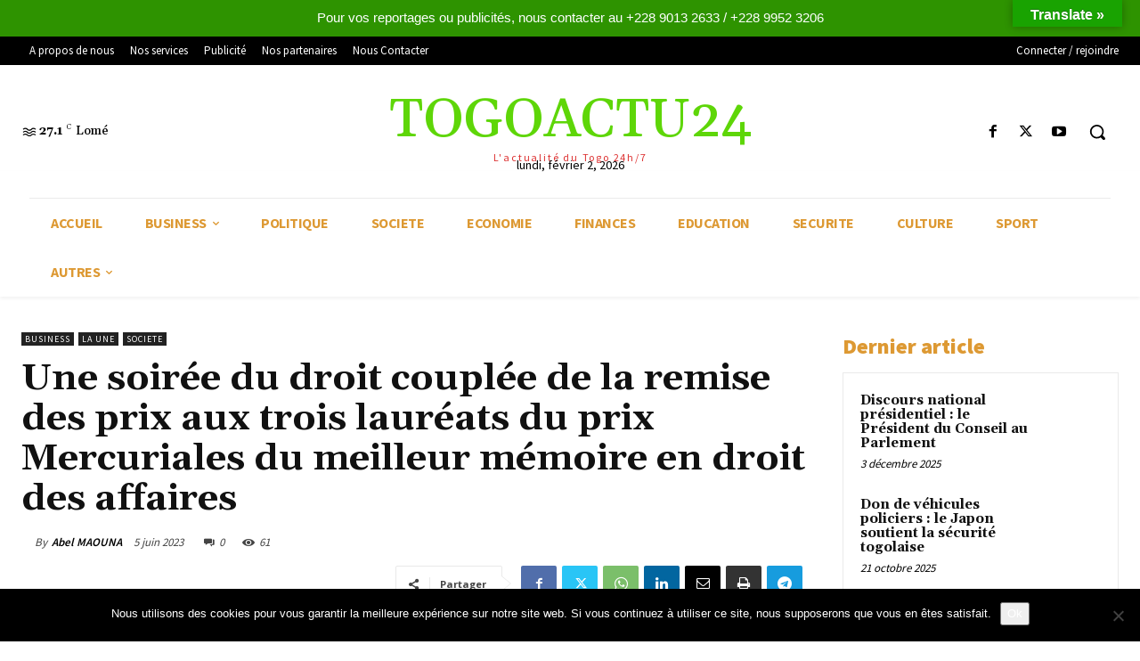

--- FILE ---
content_type: text/html; charset=utf-8
request_url: https://www.google.com/recaptcha/api2/aframe
body_size: 267
content:
<!DOCTYPE HTML><html><head><meta http-equiv="content-type" content="text/html; charset=UTF-8"></head><body><script nonce="zMdjRn7aVZAf4RpnOqvgMA">/** Anti-fraud and anti-abuse applications only. See google.com/recaptcha */ try{var clients={'sodar':'https://pagead2.googlesyndication.com/pagead/sodar?'};window.addEventListener("message",function(a){try{if(a.source===window.parent){var b=JSON.parse(a.data);var c=clients[b['id']];if(c){var d=document.createElement('img');d.src=c+b['params']+'&rc='+(localStorage.getItem("rc::a")?sessionStorage.getItem("rc::b"):"");window.document.body.appendChild(d);sessionStorage.setItem("rc::e",parseInt(sessionStorage.getItem("rc::e")||0)+1);localStorage.setItem("rc::h",'1770029068124');}}}catch(b){}});window.parent.postMessage("_grecaptcha_ready", "*");}catch(b){}</script></body></html>